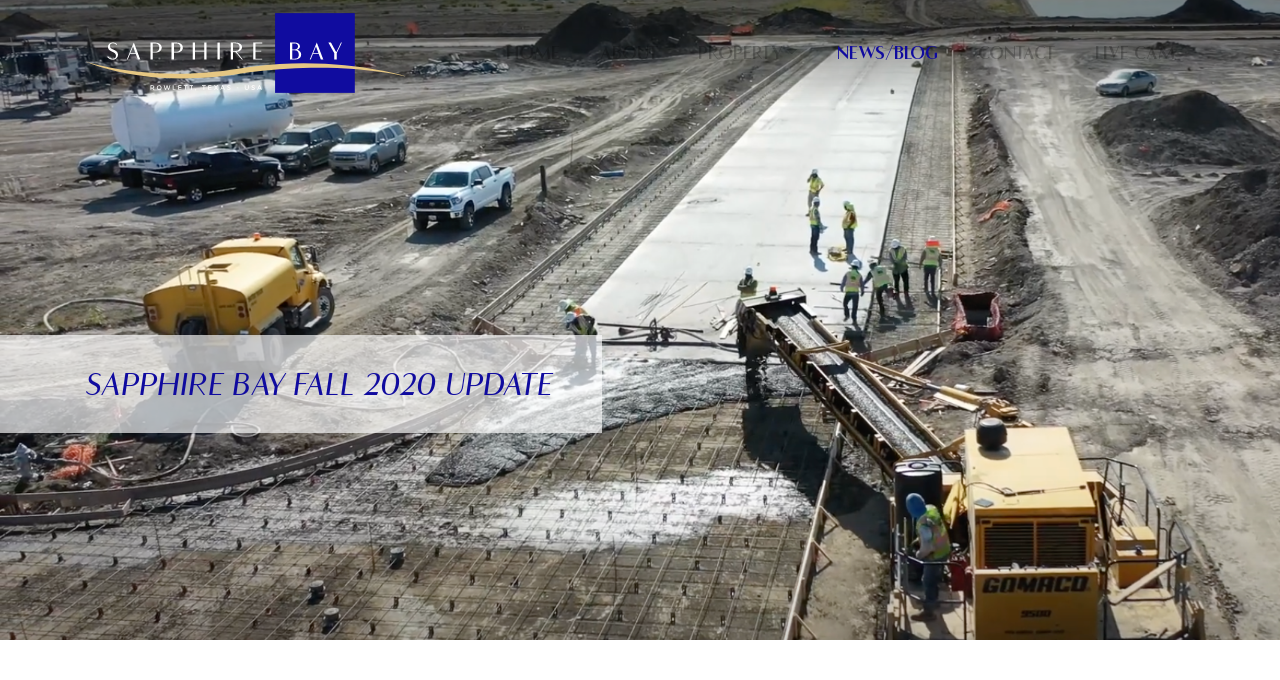

--- FILE ---
content_type: text/html; charset=UTF-8
request_url: https://sapphirebaytexas.com/fall-2020-construction-update/
body_size: 6390
content:
<!doctype html>
<html lang="en-CA">
<head>
<meta charset="UTF-8" />
<meta http-equiv="X-UA-Compatible" content="IE=edge,chrome=1">
<meta http-equiv="cleartype" content="on">
<meta name="viewport" content="width=device-width, initial-scale=1, shrink-to-fit=no">
	
 
<title>Fall 2020 Construction Update | Sapphire Bay</title>
<meta name="title" content="Fall 2020 Construction Update | Sapphire Bay - Sapphire Bay">
<meta name="author" content="Sapphire Bay">
<meta name="Copyright" content="Copyright Sapphire Bay. All Rights Reserved.">
		   
<!-- Bootstrap -->
<link href="https://fonts.googleapis.com/css2?family=Source+Sans+Pro:wght@400;900&display=swap" rel="stylesheet">
<link rel="stylesheet" href="https://sapphirebaytexas.com/wp-content/themes/sapphirebaytheme/css/bootstrap.min.css" />
<link rel="stylesheet" href="https://sapphirebaytexas.com/wp-content/themes/sapphirebaytheme/style.css" />   

<script>!function(e,c){e[c]=e[c]+(e[c]&&" ")+"quform-js"}(document.documentElement,"className");</script><meta name='robots' content='index, follow, max-image-preview:large, max-snippet:-1, max-video-preview:-1' />
	<style>img:is([sizes="auto" i], [sizes^="auto," i]) { contain-intrinsic-size: 3000px 1500px }</style>
	
	<!-- This site is optimized with the Yoast SEO plugin v19.7.2 - https://yoast.com/wordpress/plugins/seo/ -->
	<link rel="canonical" href="https://sapphirebaytexas.com/fall-2020-construction-update/" />
	<meta property="og:locale" content="en_US" />
	<meta property="og:type" content="article" />
	<meta property="og:title" content="Fall 2020 Construction Update | Sapphire Bay" />
	<meta property="og:url" content="https://sapphirebaytexas.com/fall-2020-construction-update/" />
	<meta property="og:site_name" content="Sapphire Bay" />
	<meta property="article:published_time" content="2020-11-01T05:01:19+00:00" />
	<meta property="article:modified_time" content="2020-12-05T22:02:06+00:00" />
	<meta property="og:image" content="https://sapphirebaytexas.com/wp-content/uploads/2020/11/SapphireBayConstructionUpdate-1024x581.png" />
	<meta property="og:image:width" content="1024" />
	<meta property="og:image:height" content="581" />
	<meta property="og:image:type" content="image/png" />
	<meta name="author" content="szhou@frozenfire.com" />
	<meta name="twitter:card" content="summary_large_image" />
	<meta name="twitter:label1" content="Written by" />
	<meta name="twitter:data1" content="szhou@frozenfire.com" />
	<script type="application/ld+json" class="yoast-schema-graph">{"@context":"https://schema.org","@graph":[{"@type":"WebPage","@id":"https://sapphirebaytexas.com/fall-2020-construction-update/","url":"https://sapphirebaytexas.com/fall-2020-construction-update/","name":"Fall 2020 Construction Update | Sapphire Bay","isPartOf":{"@id":"https://sapphirebaytexas.com/#website"},"primaryImageOfPage":{"@id":"https://sapphirebaytexas.com/fall-2020-construction-update/#primaryimage"},"image":{"@id":"https://sapphirebaytexas.com/fall-2020-construction-update/#primaryimage"},"thumbnailUrl":"https://sapphirebaytexas.com/wp-content/uploads/2020/11/SapphireBayConstructionUpdate.png","datePublished":"2020-11-01T05:01:19+00:00","dateModified":"2020-12-05T22:02:06+00:00","author":{"@id":"https://sapphirebaytexas.com/#/schema/person/b65123e1006c8396ef4f4825e09ee2ee"},"breadcrumb":{"@id":"https://sapphirebaytexas.com/fall-2020-construction-update/#breadcrumb"},"inLanguage":"en-CA","potentialAction":[{"@type":"ReadAction","target":["https://sapphirebaytexas.com/fall-2020-construction-update/"]}]},{"@type":"ImageObject","inLanguage":"en-CA","@id":"https://sapphirebaytexas.com/fall-2020-construction-update/#primaryimage","url":"https://sapphirebaytexas.com/wp-content/uploads/2020/11/SapphireBayConstructionUpdate.png","contentUrl":"https://sapphirebaytexas.com/wp-content/uploads/2020/11/SapphireBayConstructionUpdate.png","width":1710,"height":970},{"@type":"BreadcrumbList","@id":"https://sapphirebaytexas.com/fall-2020-construction-update/#breadcrumb","itemListElement":[{"@type":"ListItem","position":1,"name":"Home","item":"https://sapphirebaytexas.com/"},{"@type":"ListItem","position":2,"name":"News/Blog","item":"https://sapphirebaytexas.com/news-blog/"},{"@type":"ListItem","position":3,"name":"Sapphire Bay Fall 2020 Update"}]},{"@type":"WebSite","@id":"https://sapphirebaytexas.com/#website","url":"https://sapphirebaytexas.com/","name":"Sapphire Bay","description":"","potentialAction":[{"@type":"SearchAction","target":{"@type":"EntryPoint","urlTemplate":"https://sapphirebaytexas.com/?s={search_term_string}"},"query-input":"required name=search_term_string"}],"inLanguage":"en-CA"},{"@type":"Person","@id":"https://sapphirebaytexas.com/#/schema/person/b65123e1006c8396ef4f4825e09ee2ee","name":"szhou@frozenfire.com","image":{"@type":"ImageObject","inLanguage":"en-CA","@id":"https://sapphirebaytexas.com/#/schema/person/image/","url":"https://secure.gravatar.com/avatar/906b0a4a6bdd56f774d9a146204f0099ccae7ade17e7e9bd918573d27304d660?s=96&d=mm&r=g","contentUrl":"https://secure.gravatar.com/avatar/906b0a4a6bdd56f774d9a146204f0099ccae7ade17e7e9bd918573d27304d660?s=96&d=mm&r=g","caption":"szhou@frozenfire.com"},"sameAs":["http://localhost:8888/sapphirebay"],"url":"https://sapphirebaytexas.com/author/szhoufrozenfire-com/"}]}</script>
	<!-- / Yoast SEO plugin. -->


<link rel='stylesheet' id='wp-block-library-css' href='https://sapphirebaytexas.com/wp-includes/css/dist/block-library/style.min.css' type='text/css' media='all' />
<style id='classic-theme-styles-inline-css' type='text/css'>
/*! This file is auto-generated */
.wp-block-button__link{color:#fff;background-color:#32373c;border-radius:9999px;box-shadow:none;text-decoration:none;padding:calc(.667em + 2px) calc(1.333em + 2px);font-size:1.125em}.wp-block-file__button{background:#32373c;color:#fff;text-decoration:none}
</style>
<style id='global-styles-inline-css' type='text/css'>
:root{--wp--preset--aspect-ratio--square: 1;--wp--preset--aspect-ratio--4-3: 4/3;--wp--preset--aspect-ratio--3-4: 3/4;--wp--preset--aspect-ratio--3-2: 3/2;--wp--preset--aspect-ratio--2-3: 2/3;--wp--preset--aspect-ratio--16-9: 16/9;--wp--preset--aspect-ratio--9-16: 9/16;--wp--preset--color--black: #000000;--wp--preset--color--cyan-bluish-gray: #abb8c3;--wp--preset--color--white: #ffffff;--wp--preset--color--pale-pink: #f78da7;--wp--preset--color--vivid-red: #cf2e2e;--wp--preset--color--luminous-vivid-orange: #ff6900;--wp--preset--color--luminous-vivid-amber: #fcb900;--wp--preset--color--light-green-cyan: #7bdcb5;--wp--preset--color--vivid-green-cyan: #00d084;--wp--preset--color--pale-cyan-blue: #8ed1fc;--wp--preset--color--vivid-cyan-blue: #0693e3;--wp--preset--color--vivid-purple: #9b51e0;--wp--preset--gradient--vivid-cyan-blue-to-vivid-purple: linear-gradient(135deg,rgba(6,147,227,1) 0%,rgb(155,81,224) 100%);--wp--preset--gradient--light-green-cyan-to-vivid-green-cyan: linear-gradient(135deg,rgb(122,220,180) 0%,rgb(0,208,130) 100%);--wp--preset--gradient--luminous-vivid-amber-to-luminous-vivid-orange: linear-gradient(135deg,rgba(252,185,0,1) 0%,rgba(255,105,0,1) 100%);--wp--preset--gradient--luminous-vivid-orange-to-vivid-red: linear-gradient(135deg,rgba(255,105,0,1) 0%,rgb(207,46,46) 100%);--wp--preset--gradient--very-light-gray-to-cyan-bluish-gray: linear-gradient(135deg,rgb(238,238,238) 0%,rgb(169,184,195) 100%);--wp--preset--gradient--cool-to-warm-spectrum: linear-gradient(135deg,rgb(74,234,220) 0%,rgb(151,120,209) 20%,rgb(207,42,186) 40%,rgb(238,44,130) 60%,rgb(251,105,98) 80%,rgb(254,248,76) 100%);--wp--preset--gradient--blush-light-purple: linear-gradient(135deg,rgb(255,206,236) 0%,rgb(152,150,240) 100%);--wp--preset--gradient--blush-bordeaux: linear-gradient(135deg,rgb(254,205,165) 0%,rgb(254,45,45) 50%,rgb(107,0,62) 100%);--wp--preset--gradient--luminous-dusk: linear-gradient(135deg,rgb(255,203,112) 0%,rgb(199,81,192) 50%,rgb(65,88,208) 100%);--wp--preset--gradient--pale-ocean: linear-gradient(135deg,rgb(255,245,203) 0%,rgb(182,227,212) 50%,rgb(51,167,181) 100%);--wp--preset--gradient--electric-grass: linear-gradient(135deg,rgb(202,248,128) 0%,rgb(113,206,126) 100%);--wp--preset--gradient--midnight: linear-gradient(135deg,rgb(2,3,129) 0%,rgb(40,116,252) 100%);--wp--preset--font-size--small: 13px;--wp--preset--font-size--medium: 20px;--wp--preset--font-size--large: 36px;--wp--preset--font-size--x-large: 42px;--wp--preset--spacing--20: 0.44rem;--wp--preset--spacing--30: 0.67rem;--wp--preset--spacing--40: 1rem;--wp--preset--spacing--50: 1.5rem;--wp--preset--spacing--60: 2.25rem;--wp--preset--spacing--70: 3.38rem;--wp--preset--spacing--80: 5.06rem;--wp--preset--shadow--natural: 6px 6px 9px rgba(0, 0, 0, 0.2);--wp--preset--shadow--deep: 12px 12px 50px rgba(0, 0, 0, 0.4);--wp--preset--shadow--sharp: 6px 6px 0px rgba(0, 0, 0, 0.2);--wp--preset--shadow--outlined: 6px 6px 0px -3px rgba(255, 255, 255, 1), 6px 6px rgba(0, 0, 0, 1);--wp--preset--shadow--crisp: 6px 6px 0px rgba(0, 0, 0, 1);}:where(.is-layout-flex){gap: 0.5em;}:where(.is-layout-grid){gap: 0.5em;}body .is-layout-flex{display: flex;}.is-layout-flex{flex-wrap: wrap;align-items: center;}.is-layout-flex > :is(*, div){margin: 0;}body .is-layout-grid{display: grid;}.is-layout-grid > :is(*, div){margin: 0;}:where(.wp-block-columns.is-layout-flex){gap: 2em;}:where(.wp-block-columns.is-layout-grid){gap: 2em;}:where(.wp-block-post-template.is-layout-flex){gap: 1.25em;}:where(.wp-block-post-template.is-layout-grid){gap: 1.25em;}.has-black-color{color: var(--wp--preset--color--black) !important;}.has-cyan-bluish-gray-color{color: var(--wp--preset--color--cyan-bluish-gray) !important;}.has-white-color{color: var(--wp--preset--color--white) !important;}.has-pale-pink-color{color: var(--wp--preset--color--pale-pink) !important;}.has-vivid-red-color{color: var(--wp--preset--color--vivid-red) !important;}.has-luminous-vivid-orange-color{color: var(--wp--preset--color--luminous-vivid-orange) !important;}.has-luminous-vivid-amber-color{color: var(--wp--preset--color--luminous-vivid-amber) !important;}.has-light-green-cyan-color{color: var(--wp--preset--color--light-green-cyan) !important;}.has-vivid-green-cyan-color{color: var(--wp--preset--color--vivid-green-cyan) !important;}.has-pale-cyan-blue-color{color: var(--wp--preset--color--pale-cyan-blue) !important;}.has-vivid-cyan-blue-color{color: var(--wp--preset--color--vivid-cyan-blue) !important;}.has-vivid-purple-color{color: var(--wp--preset--color--vivid-purple) !important;}.has-black-background-color{background-color: var(--wp--preset--color--black) !important;}.has-cyan-bluish-gray-background-color{background-color: var(--wp--preset--color--cyan-bluish-gray) !important;}.has-white-background-color{background-color: var(--wp--preset--color--white) !important;}.has-pale-pink-background-color{background-color: var(--wp--preset--color--pale-pink) !important;}.has-vivid-red-background-color{background-color: var(--wp--preset--color--vivid-red) !important;}.has-luminous-vivid-orange-background-color{background-color: var(--wp--preset--color--luminous-vivid-orange) !important;}.has-luminous-vivid-amber-background-color{background-color: var(--wp--preset--color--luminous-vivid-amber) !important;}.has-light-green-cyan-background-color{background-color: var(--wp--preset--color--light-green-cyan) !important;}.has-vivid-green-cyan-background-color{background-color: var(--wp--preset--color--vivid-green-cyan) !important;}.has-pale-cyan-blue-background-color{background-color: var(--wp--preset--color--pale-cyan-blue) !important;}.has-vivid-cyan-blue-background-color{background-color: var(--wp--preset--color--vivid-cyan-blue) !important;}.has-vivid-purple-background-color{background-color: var(--wp--preset--color--vivid-purple) !important;}.has-black-border-color{border-color: var(--wp--preset--color--black) !important;}.has-cyan-bluish-gray-border-color{border-color: var(--wp--preset--color--cyan-bluish-gray) !important;}.has-white-border-color{border-color: var(--wp--preset--color--white) !important;}.has-pale-pink-border-color{border-color: var(--wp--preset--color--pale-pink) !important;}.has-vivid-red-border-color{border-color: var(--wp--preset--color--vivid-red) !important;}.has-luminous-vivid-orange-border-color{border-color: var(--wp--preset--color--luminous-vivid-orange) !important;}.has-luminous-vivid-amber-border-color{border-color: var(--wp--preset--color--luminous-vivid-amber) !important;}.has-light-green-cyan-border-color{border-color: var(--wp--preset--color--light-green-cyan) !important;}.has-vivid-green-cyan-border-color{border-color: var(--wp--preset--color--vivid-green-cyan) !important;}.has-pale-cyan-blue-border-color{border-color: var(--wp--preset--color--pale-cyan-blue) !important;}.has-vivid-cyan-blue-border-color{border-color: var(--wp--preset--color--vivid-cyan-blue) !important;}.has-vivid-purple-border-color{border-color: var(--wp--preset--color--vivid-purple) !important;}.has-vivid-cyan-blue-to-vivid-purple-gradient-background{background: var(--wp--preset--gradient--vivid-cyan-blue-to-vivid-purple) !important;}.has-light-green-cyan-to-vivid-green-cyan-gradient-background{background: var(--wp--preset--gradient--light-green-cyan-to-vivid-green-cyan) !important;}.has-luminous-vivid-amber-to-luminous-vivid-orange-gradient-background{background: var(--wp--preset--gradient--luminous-vivid-amber-to-luminous-vivid-orange) !important;}.has-luminous-vivid-orange-to-vivid-red-gradient-background{background: var(--wp--preset--gradient--luminous-vivid-orange-to-vivid-red) !important;}.has-very-light-gray-to-cyan-bluish-gray-gradient-background{background: var(--wp--preset--gradient--very-light-gray-to-cyan-bluish-gray) !important;}.has-cool-to-warm-spectrum-gradient-background{background: var(--wp--preset--gradient--cool-to-warm-spectrum) !important;}.has-blush-light-purple-gradient-background{background: var(--wp--preset--gradient--blush-light-purple) !important;}.has-blush-bordeaux-gradient-background{background: var(--wp--preset--gradient--blush-bordeaux) !important;}.has-luminous-dusk-gradient-background{background: var(--wp--preset--gradient--luminous-dusk) !important;}.has-pale-ocean-gradient-background{background: var(--wp--preset--gradient--pale-ocean) !important;}.has-electric-grass-gradient-background{background: var(--wp--preset--gradient--electric-grass) !important;}.has-midnight-gradient-background{background: var(--wp--preset--gradient--midnight) !important;}.has-small-font-size{font-size: var(--wp--preset--font-size--small) !important;}.has-medium-font-size{font-size: var(--wp--preset--font-size--medium) !important;}.has-large-font-size{font-size: var(--wp--preset--font-size--large) !important;}.has-x-large-font-size{font-size: var(--wp--preset--font-size--x-large) !important;}
:where(.wp-block-post-template.is-layout-flex){gap: 1.25em;}:where(.wp-block-post-template.is-layout-grid){gap: 1.25em;}
:where(.wp-block-columns.is-layout-flex){gap: 2em;}:where(.wp-block-columns.is-layout-grid){gap: 2em;}
:root :where(.wp-block-pullquote){font-size: 1.5em;line-height: 1.6;}
</style>
<link rel='stylesheet' id='quform-css' href='https://sapphirebaytexas.com/wp-content/plugins/quform/cache/quform.css' type='text/css' media='all' />
<link rel='stylesheet' id='wp-components-css' href='https://sapphirebaytexas.com/wp-includes/css/dist/components/style.min.css' type='text/css' media='all' />
<link rel='stylesheet' id='godaddy-styles-css' href='https://sapphirebaytexas.com/wp-content/mu-plugins/vendor/wpex/godaddy-launch/includes/Dependencies/GoDaddy/Styles/build/latest.css' type='text/css' media='all' />
<script type="text/javascript" src="https://sapphirebaytexas.com/wp-content/themes/sapphirebaytheme/js/jquery-3.5.1.min.js" id="jquery-js"></script>
<link rel="icon" href="https://sapphirebaytexas.com/wp-content/uploads/2020/11/cropped-favicon-32x32.png" sizes="32x32" />
<link rel="icon" href="https://sapphirebaytexas.com/wp-content/uploads/2020/11/cropped-favicon-192x192.png" sizes="192x192" />
<link rel="apple-touch-icon" href="https://sapphirebaytexas.com/wp-content/uploads/2020/11/cropped-favicon-180x180.png" />
<meta name="msapplication-TileImage" content="https://sapphirebaytexas.com/wp-content/uploads/2020/11/cropped-favicon-270x270.png" />
<!-- Global site tag (gtag.js) - Google Analytics -->
<script async src="https://www.googletagmanager.com/gtag/js?id=UA-190459051-1"></script>
<script>
  window.dataLayer = window.dataLayer || [];
  function gtag(){dataLayer.push(arguments);}
  gtag('js', new Date());

  gtag('config', 'UA-190459051-1');
</script>


</head>
<body class="wp-singular post-template-default single single-post postid-109 single-format-standard wp-theme-sapphirebaytheme post-fall-2020-construction-update category-uncategorized">

<!-- Preloader -->
<div id="preloader">
    <div id="status">&nbsp;</div>
</div>
<!-- ===================================== START HEADER ===================================== -->
	
<nav class="navbar sapphirebay-navrbar navbar-expand-lg" id="topper">
<div class="container">
  <a class="navbar-brand" href="https://sapphirebaytexas.com">
<img src="https://sapphirebaytexas.com/wp-content/themes/sapphirebaytheme/img/logo_sapphirebay_rev.svg"/ alt="">
  </a>
<button class="navbar-toggler collapsed" type="button" data-toggle="collapse" data-target="#navbarNavDropdown" aria-controls="navbarNavDropdown" aria-expanded="false" aria-label="Toggle navigation">
	<span class="icon-bar elegant top-bar"></span>
	<span class="icon-bar elegant middle-bar"></span>
	<span class="icon-bar elegant bottom-bar"></span>				
</button>
    <div id="navbarNavDropdown" class="collapse navbar-collapse"><ul id="menu-sapphirebay-main-nav" class="nav navbar-nav ml-auto"><li itemscope="itemscope" itemtype="https://www.schema.org/SiteNavigationElement" id="menu-item-40" class="menu-item menu-item-type-post_type menu-item-object-page menu-item-home menu-item-40 nav-item"><a title="Home" href="https://sapphirebaytexas.com/" class="nav-link">Home</a></li>
<li itemscope="itemscope" itemtype="https://www.schema.org/SiteNavigationElement" id="menu-item-42" class="menu-item menu-item-type-post_type menu-item-object-page menu-item-42 nav-item"><a title="About" href="https://sapphirebaytexas.com/about/" class="nav-link">About</a></li>
<li itemscope="itemscope" itemtype="https://www.schema.org/SiteNavigationElement" id="menu-item-494" class="menu-item menu-item-type-post_type menu-item-object-page menu-item-has-children dropdown menu-item-494 nav-item"><a title="Property" href="https://sapphirebaytexas.com/property/sapphire-bay-resort/" aria-haspopup="true" aria-expanded="false" class="dropdown-toggle nav-link" id="menu-item-dropdown-494">Property</a>
<ul class="dropdown-menu" aria-labelledby="menu-item-dropdown-494" role="menu">
	<li itemscope="itemscope" itemtype="https://www.schema.org/SiteNavigationElement" id="menu-item-45" class="menu-item menu-item-type-post_type menu-item-object-page menu-item-45 nav-item"><a title="Sapphire Bay Resort" href="https://sapphirebaytexas.com/property/sapphire-bay-resort/" class="dropdown-item">Sapphire Bay Resort</a></li>
	<li itemscope="itemscope" itemtype="https://www.schema.org/SiteNavigationElement" id="menu-item-49" class="menu-item menu-item-type-post_type menu-item-object-page menu-item-49 nav-item"><a title="The Surf Village" href="https://sapphirebaytexas.com/property/surf-village/" class="dropdown-item">The Surf Village</a></li>
	<li itemscope="itemscope" itemtype="https://www.schema.org/SiteNavigationElement" id="menu-item-433" class="menu-item menu-item-type-post_type menu-item-object-page menu-item-433 nav-item"><a title="The Plaza Office, Retail &#038; Restaurant" href="https://sapphirebaytexas.com/property/plaza/" class="dropdown-item">The Plaza Office, Retail &#038; Restaurant</a></li>
	<li itemscope="itemscope" itemtype="https://www.schema.org/SiteNavigationElement" id="menu-item-437" class="menu-item menu-item-type-post_type menu-item-object-page menu-item-437 nav-item"><a title="The Towers" href="https://sapphirebaytexas.com/property/towers/" class="dropdown-item">The Towers</a></li>
	<li itemscope="itemscope" itemtype="https://www.schema.org/SiteNavigationElement" id="menu-item-484" class="menu-item menu-item-type-post_type menu-item-object-page menu-item-484 nav-item"><a title="Sapphire Bay Residential" href="https://sapphirebaytexas.com/property/residential/" class="dropdown-item">Sapphire Bay Residential</a></li>
	<li itemscope="itemscope" itemtype="https://www.schema.org/SiteNavigationElement" id="menu-item-635" class="menu-item menu-item-type-post_type menu-item-object-page menu-item-635 nav-item"><a title="Sapphire Bay Marina" href="https://sapphirebaytexas.com/property/marina/" class="dropdown-item">Sapphire Bay Marina</a></li>
</ul>
</li>
<li itemscope="itemscope" itemtype="https://www.schema.org/SiteNavigationElement" id="menu-item-41" class="menu-item menu-item-type-post_type menu-item-object-page current_page_parent menu-item-41 nav-item"><a title="News/Blog" href="https://sapphirebaytexas.com/news-blog/" class="nav-link">News/Blog</a></li>
<li itemscope="itemscope" itemtype="https://www.schema.org/SiteNavigationElement" id="menu-item-242" class="menu-item menu-item-type-post_type menu-item-object-page menu-item-242 nav-item"><a title="Contact" href="https://sapphirebaytexas.com/contact/" class="nav-link">Contact</a></li>
<li itemscope="itemscope" itemtype="https://www.schema.org/SiteNavigationElement" id="menu-item-264" class="menu-item menu-item-type-custom menu-item-object-custom menu-item-264 nav-item"><a title="Live Cam" href="https://share.earthcam.net/rowlettsapphirebay/sapphire_bay_land_development_project_-__rowlett/camera_1/dashboard" class="nav-link">Live Cam</a></li>
</ul></div></div>
</nav>
	
<!-- ===================================== END HEADER ===================================== -->
<section class="sec-banner coverbk"  style="background-image: url('https://sapphirebaytexas.com/wp-content/uploads/2020/11/SapphireBayConstructionUpdate.png')">
<figure class="d-flex align-items-center">	
<div class="container">
    <div class="row">
        <div class="col-12">
            <article class="art-banner">
<h1>Sapphire Bay Fall 2020  Update</h1>		
            </article>
        </div>
    </div>
</div>
</figure>
</section>
<section class="sec-blog sec-indexed">
  <div class="container">
    <div class="row">
      <div class="col-lg-10 offset-lg-1">
        <article class="art-single">
            
<p></p>



<figure class="wp-block-embed-youtube wp-block-embed is-type-video is-provider-youtube wp-embed-aspect-16-9 wp-has-aspect-ratio"><div class="wp-block-embed__wrapper">
<iframe title="Sapphire Bay - October 2020" width="500" height="281" src="https://www.youtube.com/embed/RA5ICGmSU84?feature=oembed" frameborder="0" allow="accelerometer; autoplay; clipboard-write; encrypted-media; gyroscope; picture-in-picture; web-share" referrerpolicy="strict-origin-when-cross-origin" allowfullscreen></iframe>
</div></figure>
        </article>
      </div>
    </div>
	  <div class="row">
	  <div class="col-12">
		<ol class="nav-prevnext">
          <li><a href="https://sapphirebaytexas.com/sapphire-bay-summer-2020-update/" rel="prev">PREVIOUS POST</a></li>
          <li><a href="https://sapphirebaytexas.com/sapphire-bay-destination-hotel/" rel="next">NEXT POST</a></li>
        </ol>
	   </div>
	  </div>
  </div>
</section>
 

<!-- ===================================== START FOOTER ===================================== -->
<footer>
<img class="footer-sapphirebay-img" src="https://sapphirebaytexas.com/wp-content/uploads/2021/02/banner_footer1.png" alt=""/>
<div class="footer-sapphirebay-div coverbk" style="background-image: url(https://sapphirebaytexas.com/wp-content/uploads/2021/02/banner_footer1.png)"></div>
	
<section class="sec-footer">
	<div class="container">
		<div class="row">
			<div class="col-lg-6">
			<article class="art-footer">
				<a href="#topper" class="smooth"><img src="https://sapphirebaytexas.com/wp-content/themes/sapphirebaytheme/img/logo_sapphirebay.svg" alt=""/></a>
<p>Located on Lake Ray Hubbard&#8217;s shore, Sapphire Bay is a $1 billion mixed development project that will become a unique waterfront destination where business, leisure, and entertainment harmonize to create a magical experience.</p>
		</article>
				
		<nav class="secondary-navigation" role="navigation" aria-label="Footer Secondary Menu">
			<div class="menu-sapphire-footer-nav-container"><ul id="menu-sapphire-footer-nav" class="footer_menu-menu"><li id="menu-item-72" class="menu-item menu-item-type-post_type menu-item-object-page menu-item-home menu-item-72"><a href="https://sapphirebaytexas.com/">Home</a></li>
<li id="menu-item-74" class="menu-item menu-item-type-post_type menu-item-object-page menu-item-74"><a href="https://sapphirebaytexas.com/about/">About</a></li>
<li id="menu-item-76" class="menu-item menu-item-type-post_type menu-item-object-page menu-item-76"><a href="https://sapphirebaytexas.com/property/">Property</a></li>
<li id="menu-item-73" class="menu-item menu-item-type-post_type menu-item-object-page current_page_parent menu-item-73"><a href="https://sapphirebaytexas.com/news-blog/">News/Blog</a></li>
<li id="menu-item-75" class="menu-item menu-item-type-post_type menu-item-object-page menu-item-75"><a href="https://sapphirebaytexas.com/contact/">Contact</a></li>
</ul></div>		</nav>
			<p class="disclaimer">Copyright Sapphire Bay. 2026. Rowlett, Texas - USA&nbsp;&nbsp;&nbsp;&nbsp;|&nbsp;&nbsp;&nbsp;&nbsp;Website by <a href="https://frozenfire.com" target="_blank" title="Visit Frozen Fire Website">Frozen Fire</a></p>
			</div>
		</div>
	</div>	
</section>
</footer>

<!-- Modal -->
<div class="modal fade" id="myvimeovideopopup" tabindex="-1" role="dialog" aria-labelledby="myvimeovideopopupTitle" aria-hidden="true">
  <div class="modal-dialog sapphirebay-modal-dialog modal-dialog-centered" role="document">
    <div class="modal-content">
      <div class="modal-body">
<button type="button" class="close" data-dismiss="modal" aria-label="Close"><span aria-hidden="true">&times;</span></button>
<div style="padding:56.25% 0 0 0;position:relative;"><iframe src="" style="position:absolute;top:0;left:0;width:100%;height:100%;" frameborder="0" allow="autoplay; fullscreen" allowfullscreen></iframe></div><script src="https://player.vimeo.com/api/player.js"></script> 
      </div>
    </div>
  </div>
</div>
<!-- Modal -->
<div class="modal fade" id="myyoutubevideopopup" tabindex="-1" role="dialog" aria-labelledby="myyoutubevideopopupTitle" aria-hidden="true">
  <div class="modal-dialog sapphirebay-modal-dialog modal-dialog-centered" role="document">
    <div class="modal-content">
      <div class="modal-body">
<button type="button" class="close" data-dismiss="modal" aria-label="Close"><span aria-hidden="true">&times;</span></button>
<div style="padding:56.25% 0 0 0;position:relative;"><iframe src="" style="position:absolute;top:0;left:0;width:100%;height:100%;" frameborder="0" allow="autoplay; fullscreen" allowfullscreen></iframe></div>
      </div>
    </div>
  </div>
</div>

<a class="smooth" href="#topper" id="backtotop"></a>
<script type="speculationrules">
{"prefetch":[{"source":"document","where":{"and":[{"href_matches":"\/*"},{"not":{"href_matches":["\/wp-*.php","\/wp-admin\/*","\/wp-content\/uploads\/*","\/wp-content\/*","\/wp-content\/plugins\/*","\/wp-content\/themes\/sapphirebaytheme\/*","\/*\\?(.+)"]}},{"not":{"selector_matches":"a[rel~=\"nofollow\"]"}},{"not":{"selector_matches":".no-prefetch, .no-prefetch a"}}]},"eagerness":"conservative"}]}
</script>
<script type="text/javascript" id="quform-js-extra">
/* <![CDATA[ */
var quformL10n = [];
quformL10n = {"pluginUrl":"https:\/\/sapphirebaytexas.com\/wp-content\/plugins\/quform","ajaxUrl":"https:\/\/sapphirebaytexas.com\/wp-admin\/admin-ajax.php","ajaxError":"Ajax error","errorMessageTitle":"There was a problem","removeFile":"Remove","supportPageCaching":true};
/* ]]> */
</script>
<script type="text/javascript" src="https://sapphirebaytexas.com/wp-content/plugins/quform/cache/quform.js" id="quform-js"></script>
<script type="text/javascript" src="https://sapphirebaytexas.com/wp-content/themes/sapphirebaytheme/js/popper.min.js" id="my_script_2-js"></script>
<script type="text/javascript" src="https://sapphirebaytexas.com/wp-content/themes/sapphirebaytheme/js/bootstrap.min.js" id="my_script_3-js"></script>
<script type="text/javascript" src="https://sapphirebaytexas.com/wp-content/themes/sapphirebaytheme/js/custom.js" id="my_script_4-js"></script>
    <!-- Preloader -->
<script type="text/javascript">
//<![CDATA[
	$(window).on('load',function() { 
		$('#status').fadeOut(288,function(){$('body').css({'overflow':'visible'});}); 
		$('#preloader').delay(488).fadeOut('slow');
	})
//]]>
</script>
  </body>
</html>

--- FILE ---
content_type: text/css
request_url: https://sapphirebaytexas.com/wp-content/themes/sapphirebaytheme/style.css
body_size: 5701
content:
/* 
Theme Name: Sapphire Bay Theme
Theme URI: #
Description: Programmed by FrozenFire

Version: 4.5.0
Author: FrozenFire
Author URI: #
Tags: #

BLUE #100b9f
TEXT DARK GREY #1b1b1b
-------------------------------------------------------------- */
@font-face {
    font-family: 'Acherus Grotesque';
    src: url('fonts/AcherusGrotesque-Medium.woff2') format('woff2'),
        url('fonts/AcherusGrotesque-Medium.woff') format('woff');
    font-weight: normal;
    font-style: normal;
    font-display: swap;
}
@font-face {
    font-family: 'Acherus Grotesque';
    src: url('fonts/AcherusGrotesque-Bold.woff2') format('woff2'),
        url('fonts/AcherusGrotesque-Bold.woff') format('woff');
    font-weight: bold;
    font-style: normal;
    font-display: swap;
}
@font-face {
    font-family: 'Acherus Grotesque';
    src: url('fonts/AcherusGrotesque-Black.woff2') format('woff2'),
        url('fonts/AcherusGrotesque-Black.woff') format('woff');
    font-weight: 900;
    font-style: normal;
    font-display: swap;
}

@font-face {
    font-family: 'Flatline';
    src: url('fonts/Flatline-Bold.woff2') format('woff2'),
        url('fonts/Flatline-Bold.woff') format('woff');
    font-weight: bold;
    font-style: normal;
    font-display: swap;
}

@font-face {
    font-family: 'Flatline';
    src: url('fonts/Flatline-SemiBold.woff2') format('woff2'),
        url('fonts/Flatline-SemiBold.woff') format('woff');
    font-weight: 600;
    font-style: normal;
    font-display: swap;
}

@font-face {
    font-family: 'Flatline';
    src: url('fonts/Flatline-Regular.woff2') format('woff2'),
        url('fonts/Flatline-Regular.woff') format('woff');
    font-weight: normal;
    font-style: normal;
    font-display: swap;
}

@font-face {
    font-family: 'Flatline';
    src: url('fonts/Flatline-SemiBold-Italic.woff2') format('woff2'),
        url('fonts/Flatline-SemiBold-Italic.woff') format('woff');
    font-weight: 600;
    font-style: italic;
    font-display: swap;
}

html, body {-webkit-font-smoothing: antialiased; }
a, a:hover, a:active, a:focus, a:visited { outline: 0; }
a[href^=tel] {text-decoration:inherit;color: inherit;}
object, embed {outline: 0;}
select {-webkit-appearance: none;}
input::-moz-focus-inner { border: 0; }
input[type="checkbox"] {-webkit-appearance: checkbox;}
input:focus,
select:focus,
textarea:focus,
button:focus {
    outline: none;
}
select::-ms-expand {display: none;}
img {max-width: 100%; height: auto}
body {
font-family: 'Acherus Grotesque';
font-weight:normal;
font-size:12px;
line-height:1.6;
color: #1b1b1b
}
a {color: #1b1b1b}
a:hover {text-decoration: none; color: #100b9f}
p {margin: 20px 0 30px}
h1,h2,h3,h4,h5,h6 {font-family: 'Flatline';font-weight: 600;font-style: italic; line-height: 1; margin: 30px 0 20px }
h1 {font-size: 2.25em}
h2 {font-size: 2.25em}
h3 {font-size: 2em}
h4 {font-size: 1.75em}
h5 {font-size: 1.5em}
h6 {font-size: 1.25em}

strong, b {font-weight: bold}

li {
-webkit-column-break-inside: avoid;
          page-break-inside: avoid;
               break-inside: avoid;
}

body { overflow: hidden; }
#preloader {
    position: fixed;
    top:0;
    left:0;
    right:0;
    bottom:0;
    background-color:#fff; 
    z-index:99999; 
}
#status {
    width:200px;
    height:200px;
    position:absolute;
    left:50%;
    top:50%;
    background-image:url(img/status.gif); 
    background-repeat:no-repeat;
    background-position:center;
    margin:-100px 0 0 -100px;
}


/*form stuff reset*/
form label {line-height: normal!important; font-weight: normal !important}

::-webkit-input-placeholder { /* Chrome */
  color: #838383;
  transition: opacity 250ms ease-in-out;
}
:focus::-webkit-input-placeholder {
  opacity: 0.75;
}
:-ms-input-placeholder { /* IE 10+ */
  color: #838383;
  transition: opacity 250ms ease-in-out;
}
:focus:-ms-input-placeholder {
  opacity: 0.75;
}
::-moz-placeholder { /* Firefox 19+ */
  color: #838383;
  opacity: 1;
  transition: opacity 250ms ease-in-out;
}
:focus::-moz-placeholder {
  opacity: 0.75;
}
:-moz-placeholder { /* Firefox 4 - 18 */
  color: #838383;
  opacity: 1;
  transition: opacity 250ms ease-in-out;
}
:focus:-moz-placeholder {
  opacity: 0.75;
}
/*form stuff reset*/


.elegant
{-webkit-transition: all 0.25s ease-in-out;
-moz-transition: all 0.25s ease-in-out;
-ms-transition: all 0.25s ease-in-out;
-o-transition: all 0.25s ease-in-out;
transition: all 0.25s ease-in-out;}

.coverbk {background-size: cover; background-position: 50% 50%; background-repeat:no-repeat}
.flexboxed {
display: -webkit-box;
display: -ms-flexbox;
display: flex;
-webkit-box-align: center;
    -ms-flex-align: center;
        align-items: center;
-webkit-box-pack: center;
    -ms-flex-pack: center;
        justify-content: center;
min-height: 1em;
}

/********### NAV ###********/

.icon-bar {
	width: 36px; 
	height: 2px;
	background-color: white;
	display: block;
	margin-top: 8px
}
 
.navbar-toggler {
  border: none;
  background: transparent !important;
}

.navbar-toggler .top-bar {
  transform: rotate(45deg);
  transform-origin: 10% 10%;
}
 
.navbar-toggler .middle-bar {
  opacity: 0;
}
 
.navbar-toggler .bottom-bar {
  transform: rotate(-45deg);
  transform-origin: 10% 90%;
}
 
.navbar-toggler.collapsed .top-bar {
  transform: rotate(0);
}
 
.navbar-toggler.collapsed .middle-bar {
  opacity: 1;
}
 
.navbar-toggler.collapsed .bottom-bar {
  transform: rotate(0);
}

.navbar-brand>img {width: 100%; height: auto}
.navbar-brand {width: 240px}

.dropdown-menu  {display: block}

.nav-expanded .sapphirebay-navrbar {background-color:#d1dded; padding-bottom: 50px}
.sapphirebay-navrbar a {font-family: 'Flatline'; font-weight: bold; font-size: 18px; text-transform: uppercase}
.sapphirebay-navrbar .nav-link {color: rgba(0,0,0,.25)}
.sapphirebay-navrbar .current_page_item .nav-link,.sapphirebay-navrbar .nav-link:hover, .single li#menu-item-41>a   {color:#100b9f }
.sapphirebay-navrbar .dropdown-menu  {padding: 0; margin: 0; background-color: rgba(255,255,255,.75); border-width: 0; border-radius: 0}
.sapphirebay-navrbar .dropdown-item {color: #1b1b1b; border-bottom: 1px solid rgba(0,0,0,0)}

.sapphirebay-navrbar .dropdown.show .nav-link, .sapphirebay-navrbar .dropdown:hover .nav-link  {color: #100b9f;}

.sapphirebay-navrbar .dropdown-item:focus, .sapphirebay-navrbar .dropdown-item:hover, .sapphirebay-navrbar .current_page_item>.dropdown-item {background-color: transparent; color: #100b9f; border-bottom-color:#1b1b1b }

.sapphirebay-navrbar {position: absolute; width: 100%; z-index: 3;}
.single:not(.nav-expanded) .sapphirebay-navrbar {
background: rgb(0,0,0);
background: linear-gradient(0deg, rgba(0,0,0,0) 0%, rgba(0,0,0,0.45) 75%);
}

section, article {position: relative}
.sec-banner { min-height: 560px; padding-bottom: 50%}
.page-id-9 .sec-banner {height: 100vh; padding: 0; min-height: 560px}
.sec-banner>figure {margin: 0; position: absolute; top:20%; left:0; right: 0; bottom: 0}
.art-banner {background-color: rgba(255,255,255,.65); padding: 35px 30px 15px 0}
.page-id-9 .art-banner {margin-bottom: 100px}
.page-id-9 .sec-banner>figure {top:0}
.art-banner::before {content: ""; display: block; width: 4000px; height: 100%; position: absolute; top:0; bottom: 0; left:0; margin-left: -4000px; background-color: rgba(255,255,255,.65)}
.art-banner h1 {color:#100b9f; margin: 0 0 17px; text-transform: uppercase}
.art-banner pre>a {color: #100b9f; border-color: #100b9f}
.art-banner pre>a:hover {background-color:#100b9f; color: white }
.single .art-banner {font-size: .8em}

.sec-indexed {padding: 25px 0; margin: 25px 0}
.sec-indexed.sec-main {margin: 0}

.halfbk {display:none}

pre {font-size: 100%; margin: 30px 0}
pre>a, a.mybtn, .nav-prevnext>li>a, body .quform-button-submit-default>button {font-weight: 900; text-transform: uppercase; display: inline-block; padding: 10px 30px 8px; color:#1b1b1b; border: 1px solid #1b1b1b;font-family: 'Acherus Grotesque'; font-size: 1.1em; letter-spacing: 1px;
-webkit-transition: all 0.25s ease-in-out;
-moz-transition: all 0.25s ease-in-out;
-ms-transition: all 0.25s ease-in-out;
-o-transition: all 0.25s ease-in-out;
transition: all 0.25s ease-in-out;}
pre>a:hover, a.mybtn:hover, .nav-prevnext>li>a:hover, body .quform-button-submit-default>button:hover {color:white; text-decoration: none; background-color:#1b1b1b }
body .quform-button-submit-default>button {font-size: .75em; background-color: transparent; padding: 6px 50px 3px}

.page-id-9 .myindex-2 ol {padding: 0; margin: -80px 0; list-style: none; text-align: center; font-size: 0}
.page-id-9 .myindex-2 ol>li {font-size: 1.1rem; font-weight: bold; margin: 30px 0; padding: 30px 0}
.page-id-9 .myindex-2 ol>li:not(:last-child) {border-bottom: 2px solid #1b1b1b}
.page-id-9 .myindex-2 ol>li>strong {display: block; font-family: 'Flatline'; font-size: 2.75em; font-style: italic; font-weight: 600; color: #1f79b5; line-height: 1; margin: -20px 0 0}

.sec-footer {padding: 80px 0;
background: rgb(240,244,249);
background: linear-gradient(0deg, rgba(240,244,249,1) 0%, rgba(209,221,237,1) 100%);}
ul.footer_menu-menu {padding: 0; margin: 80px -10px 0; list-style: none}
ul.footer_menu-menu>li {display: inline-block; vertical-align: middle}
ul.footer_menu-menu>li>a {font-family: 'Flatline'; font-weight: bold; color: black; text-transform: uppercase; font-size: 1.25em; display: block; padding: 5px 10px}
ul.footer_menu-menu>li>a:hover {text-decoration:none; color: #100b9f}
p.disclaimer {margin: 30px 0 0}

.modal-backdrop.show {opacity: 0.85;}
body.modal-open {overflow: hidden !important}
.sapphirebay-modal-dialog {max-width: 960px !important}
.sapphirebay-modal-dialog .modal-content {border-width: 0; border-radius: 0; background-color: transparent}
button.close { color: white; position: absolute; z-index: 95; top:12px; right: 21px;font-size: 2.5em; opacity: 1; font-weight: normal;text-shadow: none}
button.close:hover {color: white; opacity: 1}


.mycover {padding-bottom: 59%}
.art-propertypdfs .mycover {padding-bottom: 124%}
.art-propertypdfs h3 {font-family: 'Acherus Grotesque'; font-weight: normal; font-style: normal; line-height: 1.2; margin: 20px 0 30px; font-size: 1.25em}
.mypdfdownloads {padding: 0; margin: -50px 0; list-style: none; font-size: 0; text-align: center}
.mypdfdownloads>li {margin: 50px 0; font-size: .7rem}
.mypdfdownloads>li>article>p {margin: 15px 0}
.mypdfdownloads>li>article .mybtn {padding: 8px 15px; width: 100%}

ol.nav-prevnext {padding: 30px; margin: 60px 0 -50px;  font-size: 0; list-style: none; background-color: #1f79b5}
ol.nav-prevnext>li {display: inline-block; font-size: .7rem; vertical-align: middle; width: 50%;}
ol.nav-prevnext>li:last-child {text-align: right}
ol.nav-prevnext>li>a {color: white; border-color: white;text-align: center; padding: 8px 10px 6px;}


.page-id-9 .myindex-5 h2 {background-color: #1f79b5; color: white; margin: -30px 0 50px; padding: 20px 15px; font-size: 1.25em}

.art-viewall {padding: 30px; margin: 60px 0 -50px;  list-style: none; background-color: #1f79b5; text-align: center}
.art-viewall .mybtn {color: white; border-color: white}

.fimg {padding-bottom: 60%}
.post-title {text-transform: uppercase}

.bloglists {padding: 0; margin: 0; list-style: none; font-size: 0}
.bloglists>li {font-size: .75rem; margin: 30px 0; display: none}
.bloglists>li:nth-child(1), .bloglists>li:nth-child(2), .bloglists>li:nth-child(3),.bloglists>li:nth-child(4),.bloglists>li:nth-child(5),.bloglists>li:nth-child(6) {display: inline-block}
.art-shorts {padding-bottom: 30px}
.readmore {position: absolute; bottom: 0}
.blog .myindex-1 {margin: 0 0 -50px; padding: 60px 0 0}

.mypropertygalleryimg {padding-bottom: 100%}
.sapphirebay-modal-dialog .mypropertygalleryimg {padding-bottom: 60%}
.sapphirebay-modal-dialog .slick-dots {bottom: 10px}

.slider-nav a[data-toggle="modal"] {display: block; position: relative}
.slider-nav a[data-toggle="modal"]::after {content: ""; display: block; position: absolute; z-index: 5; top:0; left:0; right: 0; bottom: 0; background-color:rgba(0,0,0,.6); opacity: 0;
-webkit-transition: all 0.25s ease-in-out;
-moz-transition: all 0.25s ease-in-out;
-ms-transition: all 0.25s ease-in-out;
-o-transition: all 0.25s ease-in-out;
transition: all 0.25s ease-in-out;}
.slider-nav a[data-toggle="modal"]::before {content: ""; display: block; width: 48px; height: 48px; position: absolute; top:50%; left:50%; margin: -24px 0 0 -24px; background: url("img/icon_sprite.svg") 65.25% 50% no-repeat; background-size: auto 120%; opacity: 0;z-index: 6;
-webkit-transition: all 0.25s ease-in-out;
-moz-transition: all 0.25s ease-in-out;
-ms-transition: all 0.25s ease-in-out;
-o-transition: all 0.25s ease-in-out;
transition: all 0.25s ease-in-out;}
.slider-nav a[data-toggle="modal"]:hover::after, .slider-nav a[data-toggle="modal"]:hover::before {opacity: 1}

.page-id-27 .myindex-1 ol {padding: 0; margin:0; font-size: 0; list-style: none}
.page-id-27 .myindex-1 ol>li {font-size: 1.1rem;
font-family: 'Source Sans Pro', sans-serif;}
.page-id-27 .myindex-1 ol>li:first-child {background-color: #100b9f; color: white; padding: 30px 30px 60px; margin-bottom: 30px}
.page-id-27 .myindex-1 ol>li:first-child strong {font-weight: 900; font-size: 1.5em; letter-spacing: 1px; display: block; margin-bottom: -15px}
.page-id-27 .myindex-1 ol>li:first-child a {color: white; display: block; margin-bottom: -25px}
.page-id-27 .myindex-1 ol>li:first-child a:nth-of-type(1)::after {content: ""; display: block; width: 60px; height: 2px; background-color: white; margin: 15px 0} 


.quform .quform-field-captcha, .quform .quform-field-date, .quform .quform-field-email, .quform .quform-field-file, .quform .quform-field-multiselect, .quform .quform-field-password, .quform .quform-field-select, .quform .quform-field-text, .quform .quform-field-textarea, .quform .quform-field-time, .quform .select2-container--quform .select2-selection {border-width: 0 !important; border-bottom: 2px solid #e1e1e1 !important}

.quform-label-inside {color: #838383 !important}
.quform .quform-field-textarea {height: 100px !important}

.page-id-9 .myindex-5 .art-inner {padding: 0 30px}
.page-id-9 .myindex-5 .art-inner>p:nth-of-type(1) {margin: 20px -30px 30px}
.art-homeslideimg {display: none}
.art-homeslideimg.coverbk {background-position: 50% 0%}
.art-homeslidewrapper {background-color: #f36a4d; color: white; margin: 0 -15px;}
.art-homeslidewrapper[data-id="1"] {background-color:#e5c781;}
.art-homeslidewrapper[data-id="2"] {background-color:#1f79b5;}
.art-homeslidewrapper[data-id="3"] {background-color:#f1d745;}
.art-homeslidewrapper[data-id="4"] {background-color:#2d318c;}
.art-homeslidewrapper[data-id="5"] {background-color:#e5c781;}
.art-homeslidecontent {padding: 50px 0}
.art-homeslidecontent h2 {text-transform: uppercase; font-size: 2.75em}
.art-homeslidecontent pre>a {color: white; border-color: white}
.car-indicators {padding: 0; margin: 0; font-size: 0; list-style: none; text-align:center}
.car-indicators>li {display: inline-block; vertical-align: middle; width: 12px; height: 12px; background-color: white; border-radius: 100%; margin: -45px 5px 0; cursor: pointer}
.car-indicators>li.active {background-color: #100c9f}

.car-navs {padding: 0; margin: 0 -1px; list-style: none; font-size: 0;  position: absolute; bottom: 0; right: 50%; z-index: 3; display: none}
.car-navs>li {display: inline-block; vertical-align: middle; margin: 0 1px;}
.car-navs>li>a {display: block; width: 60px; height: 60px; background-color: rgba(0,0,0,.25); position: relative}
.car-navs>li>a::after {content: ""; display: block; width: 50%; height: 50%; border: 1px solid white;position: absolute;
top: 50%;left:50%;
-webkit-transform: translateX(-50%) translateY(-50%) rotate(45deg);
-ms-transform: translateX(-50%) translateY(-50%) rotate(45deg);
transform: translateX(-50%) translateY(-50%) rotate(45deg);
}
.car-navs>li:first-child>a::after {border-right-width: 0; border-top-width: 0; margin-left: 15%}
.car-navs>li:last-child>a::after {border-left-width: 0; border-bottom-width: 0; margin-left: -15%}


.propertylistswrapper {padding: 0; margin: -80px -5px 0; list-style: none; font-size: 0; text-align: center}
.propertylistswrapper>li {display: inline-block; vertical-align: middle; font-size: .6rem; width: calc(50% - 10px); margin: 5px;}
.propertylistswrapper>li>a {display: block; padding-bottom: 51.43%; position: relative; color: white; text-transform: uppercase}
.propertylistswrapper>li>a:hover {background-color: rgba(16,12,159,.75);}
.propertylistswrapper>li>a>h3 {position: absolute; width: 100%; margin: 0;  padding: 0 20%;
top: 50%;
-webkit-transform: translateY(-50%);
-ms-transform: translateY(-50%);
transform: translateY(-50%);
}

.page-id-27 .myindex-1 {margin-top: 0; padding-top: 0}

.socialwrapper { position: absolute; z-index: 33; right: 15px; bottom: 50px;}
.socialwrapper ul {padding: 0; margin: 0; font-size: 0; list-style: none}
.socialwrapper ul>li {display: inline-block; vertical-align: middle}
.socialwrapper ul>li>a {display: block; width: 24px; height: 24px; margin: 0 15px; background: url("img/icon_sprite.svg") 2.25% 50% no-repeat; background-size: auto 125%;}
.socialwrapper ul>li>a.facebook {background-position: 33.5% 50% }
.socialwrapper ul>li>a.instagram {background-position: 48.85% 50% }
.socialwrapper ul>li>a.youtube {background-position: 17.75% 50% }

.art-footer a[href="#topper"]>img {width: 100%; max-width:360px; height: auto; margin-bottom: 30px}
.footer-sapphirebay-div  {display: none}
footer {position: relative}


a#backtotop {display: block;font-size: 0;width: 42px;height: 42px;border-radius: 50%;position: fixed;z-index: 11;right: 8%;bottom: -42px;opacity: 0;background-color: #100b9f;}

a#backtotop::after{	content: "";display: block;width: 20px;height: 20px;top: 60%;position: absolute;left: 50%;margin: -10px 0 0 -10px; border-left: 2px solid white; border-top: 2px solid white;-moz-transform: rotate(45deg);
-webkit-transform: rotate(45deg);
-o-transform: rotate(45deg);
-ms-transform: rotate(45deg);
transform: rotate(45deg);}
a#backtotop.showme {opacity: 1;bottom: 15%;}



/* Slider */
.slick-slider
{
    position: relative;

    display: block;
    box-sizing: border-box;

    -webkit-user-select: none;
       -moz-user-select: none;
        -ms-user-select: none;
            user-select: none;

    -webkit-touch-callout: none;
    -khtml-user-select: none;
    -ms-touch-action: pan-y;
        touch-action: pan-y;
    -webkit-tap-highlight-color: transparent;
}

.slick-list
{
    position: relative;

    display: block;
    overflow: hidden;

    margin: 0;
    padding: 0;
}
.slick-list:focus
{
    outline: none;
}
.slick-list.dragging
{
    cursor:grabbing;
}

.slick-slider .slick-track,
.slick-slider .slick-list
{
    -webkit-transform: translate3d(0, 0, 0);
       -moz-transform: translate3d(0, 0, 0);
        -ms-transform: translate3d(0, 0, 0);
         -o-transform: translate3d(0, 0, 0);
            transform: translate3d(0, 0, 0);
}

.slick-track
{
    position: relative;
    top: 0;
    left: 0;

    display: block;
    margin-left: auto;
    margin-right: auto;
}
.slick-track:before,
.slick-track:after
{
    display: table;

    content: '';
}
.slick-track:after
{
    clear: both;
}
.slick-loading .slick-track
{
    visibility: hidden;
}

.slick-slide
{
    display: none;
    float: left;

    height: 100%;
    min-height: 1px;
}
[dir='rtl'] .slick-slide
{
    float: right;
}
.slick-slide img
{
    display: block;
}
.slick-slide.slick-loading img
{
    display: none;
}
.slick-slide.dragging img
{
    pointer-events: none;
}
.slick-initialized .slick-slide
{
    display: block;
}
.slick-loading .slick-slide
{
    visibility: hidden;
}
.slick-vertical .slick-slide
{
    display: block;

    height: auto;

    border: 1px solid transparent;
}
.slick-arrow.slick-hidden {
    display: none;
}

/* Slider theme */
.slick-loading .slick-list
{
    background: #fff url('img/ajax-loader.gif') center center no-repeat;
}

/* Icons */
@font-face
{
    font-family: 'slick';
    font-weight: normal;
    font-style: normal;

    src: url('fonts/slick.eot');
    src: url('fonts/slick.eot?#iefix') format('embedded-opentype'), url('fonts/slick.woff') format('woff'), url('fonts/slick.ttf') format('truetype'), url('fonts/slick.svg#slick') format('svg');
}
/* Arrows */
.slick-prev,
.slick-next
{
    font-size: 0;
    line-height: 0;

    position: absolute;
	z-index: 17;
    top: 0;

    display: block;

    width: 40px;
    height: 100%;
    padding: 0;

    cursor: pointer;

    color: transparent;
    border: none;
    outline: none;
	background: rgb(0,0,0);
background: linear-gradient(90deg, rgba(0,0,0,0.75) 25%, rgba(0,0,0,0) 100%);

}

.slick-next {background: rgb(0,0,0);
background: linear-gradient(-90deg, rgba(0,0,0,0.75) 25%, rgba(0,0,0,0) 100%);}

.slick-prev:hover,
.slick-prev:focus,
.slick-next:hover,
.slick-next:focus
{
color: transparent;
outline: none;
/*background: transparent;*/
}
.slick-prev:hover:before,
.slick-prev:focus:before,
.slick-next:hover:before,
.slick-next:focus:before
{
    opacity: 1;
}
.slick-prev.slick-disabled:before,
.slick-next.slick-disabled:before
{
    opacity: .25;
}

.slick-prev:before,
.slick-next:before
{
    font-family: 'slick';
    font-size: 0;
    line-height: 1;

    opacity: .75;
    color: white;

    -webkit-font-smoothing: antialiased;
    -moz-osx-font-smoothing: grayscale;
	width: 48px; height: 48px;
	display: block; position: absolute; top:50%; margin-top: -24px;
	background: url("img/icon_sprite.svg") 76.75% 50% no-repeat;
	background-size: auto 60px;	
}
.slick-prev:before {right:50%; margin-right: -24px;}
.slick-next:before {left: 50%; margin-left: -24px; background-position: 84% 50%}

.slick-prev
{
    left: 0;
}
[dir='rtl'] .slick-prev
{
    right: 0;
    left: auto;
}
.slick-prev:before
{
    content: '←';
}
[dir='rtl'] .slick-prev:before
{
    content: '→';
}

.slick-next
{
    right: 0;
}
[dir='rtl'] .slick-next
{
    right: auto;
    left: 0;
}
.slick-next:before
{
    content: '→';
}
[dir='rtl'] .slick-next:before
{
    content: '←';
}

/* Dots */
.slick-dotted.slick-slider
{
    margin-bottom: 30px;
}

.slick-dots
{
    position: absolute;
    bottom: 15px;

    display: block;

    width: 100%;
    padding: 0;
    margin: 0;

    list-style: none;

    text-align: center;
}
.slick-dots li
{
position: relative;
display: inline-block;
width: 20px;
height: 20px;
margin: 0;
padding: 0;
cursor: pointer;
}
.slick-dots li button
{
    font-size: 0;
    line-height: 0;

    display: block;

    width: 20px;
    height: 20px;
    padding: 5px;

    cursor: pointer;

    color: transparent;
    border: 0;
    outline: none;
    background: transparent;
}
.slick-dots li button:hover,
.slick-dots li button:focus
{
    outline: none;
}
.slick-dots li button:hover:before,
.slick-dots li button:focus:before
{
    opacity: 1;
}
.slick-dots li button:before
{
    font-family: 'slick';
    font-size: 12px;
    line-height: 20px;

    position: absolute;
    top: 0;
    left: 0;

    width: 20px;
    height: 20px;

    content: '•';
    text-align: center;

    opacity: .5;
    color: #100b9f;

    -webkit-font-smoothing: antialiased;
    -moz-osx-font-smoothing: grayscale;
}
.slick-dots li.slick-active button:before
{
    opacity: 1;
    color: #100b9f;
}



/*correct google conversion tracking tag generated iframe height issue*/
iframe[name='google_conversion_frame'] { 
height: 0 !important;
width: 0 !important; 
line-height: 0 !important; 
font-size: 0 !important;
margin-top: -13px;
float: left;
}


/*
Mobile first queries : Extra small devices (portrait phones, less than 576px) No media query as defaulted in Bootstrap

xs  < 576
sm  : 576 - 767
md  : 768 - 991
lg  : 992 - 1199
xl  > 1200

*/

/*Small devices (landscape phones, 576px and up)*/
@media (min-width: 576px) {
	
p.disclaimer {margin: 0}

} /*576px closed*/


/*Medium devices (tablets, 768px and up)*/
@media (min-width: 768px) {
	
.navbar-brand {width: 320px}
h1 {font-size: 3.25em}
h2, .page-id-9 .myindex-5 h2 {font-size: 3.25em}
h3 {font-size: 2.25em}
h4 {font-size: 2em}
h5 {font-size: 1.75em}
h6 {font-size: 1.5em}
.art-homeslidecontent h2 {font-size: 4em}

	
	
}/*768px closed*/

/*Large devices (desktops, 992px and up)*/
@media (min-width: 992px) {
	
.sec-indexed {padding: 40px 0; margin: 40px 0}
	
ol.nav-prevnext, .art-viewall {margin-bottom: -80px}
	
.nav-expanded .sapphirebay-navrbar {background-color:transparent; padding-bottom: 0}
.sapphirebay-navrbar .dropdown.show .nav-link, .sapphirebay-navrbar .dropdown:hover .nav-link  {background-color: rgba(255,255,255,.75);}
	
.dropdown-menu {display: none}	
.dropdown:hover .dropdown-menu {display: block;}
	
.navbar-expand-lg .navbar-nav .nav-link {padding-left: 15px;padding-right: 15px;}
.sapphirebay-navrbar .dropdown-item {padding: 3px 0}
.sapphirebay-navrbar .dropdown-menu {padding: 5px 15px 15px}
	
.art-banner {display: inline-block; padding-right: 50px}
.page-id-9 .art-banner {margin-right: 15px; display: block}
	
.imageleft .art-inner { padding-left: 50%}
.imageright .art-inner { padding-right: 50%}
.sec-img {position: absolute; width: calc(50% - 30px); height: auto; margin: 0;
top: 50%;
-webkit-transform: translateY(-50%);
-ms-transform: translateY(-50%);
transform: translateY(-50%);
}
.imageleft .art-inner .sec-img {left:0}
.imageright .art-inner .sec-img {right:0}
	
.sec-bkimg {display: none}
.halfbk {display: block; position: absolute; width: calc(50% - 30px); height: 100%; top:0; bottom: 0}
.imagebackgroundleft  .halfbk  {left:0}
.imagebackgroundright  .halfbk  {right:0}
.imagebackgroundleft .art-inner {padding-left:50%}
.imagebackgroundright .art-inner {padding-right:50%}
	
.page-id-9 .myindex-2 ol {margin: 0}
.page-id-9 .myindex-2 ol>li {display: inline-block; width: 25%; vertical-align: middle}
.page-id-9 .myindex-2 ol>li:not(:last-child) {border-right: 2px solid #1b1b1b; border-bottom-width: 0}

.mypdfdownloads {margin: 0 -30px;}
.mypdfdownloads>li {display: inline-block; width: 33.3333333%; vertical-align: top; margin: 0; padding: 0 30px}
	

.bloglists {margin: 0 -30px}
.bloglists>li {vertical-align: top; width: 33.33333333%; padding: 0 30px}
	
.page-id-27 .myindex-1 ol>li:first-child { margin-bottom: 0;  width: 30%}
.page-id-27 .myindex-1 ol>li:last-child {width: 70%; padding: 50px 0 80px 50px}
.page-id-27 .myindex-1 ol>li {display: inline-block; vertical-align: middle}

body .quform-button-submit-default {float: right; margin: 0}
	
.page-id-9 .myindex-5 .art-inner {padding: 0 50px}
.page-id-9 .myindex-5 .art-inner>p:nth-of-type(1) {margin: 20px -50px 30px}
	
.art-homeslideimg {display: block; width: 50%; height: 100%; position: absolute; top:0; right: 0; bottom: 0;}
.art-homeslidecontent {padding: 25% 50px 25% 0; min-height: 560px}
.car-indicators {margin: 0 -30px}
.car-indicators>li {width: 16.66666666667%; height: auto; border-radius: 0; margin: 0; padding: 35px 0; font-size: .675rem; border-bottom: 1px solid #979797; border-right: 1px solid #979797; text-transform: uppercase; color: #979797; position: relative; min-height: 72px;}
.car-indicators>li:first-child {border-left:1px solid #979797 }
.car-indicators>li.active {color: white}
.car-indicators>li>div {position: absolute; top:0; left:0; right: 0; bottom: 0; padding: 0 15px}
.car-indicators>li h5 {margin: 0}
.car-navs {display: block}
	
	
.page-id-9 .art-banner {margin-bottom: 50px}

.propertylistswrapper { margin: -80px -10px 0;}
.propertylistswrapper>li { font-size: .75rem; width: calc(33.3333333% - 20px); margin: 10px;}
	
.slick-prev,.slick-next {width: 80px}
	
ol.nav-prevnext>li>a { min-width: 152px; padding:8px 30px 6px}
	
.parent-pageid-13:not(.page-id-424) .myindex-2 {padding: 0; margin: 0}
	
.art-footer {padding-right: 20% }
.footer-sapphirebay-img {display: none}
.footer-sapphirebay-div { display: block;width:50%; height: 100%; position: absolute; top:0; right: 0; bottom: 0; z-index: 3 }
	
}/*992px closed*/

/*Extra large devices (large desktops, 1200px and up)*/
@media (min-width: 1200px) { 
	
.navbar-expand-lg .navbar-nav .nav-link {padding-left: 20px;padding-right: 20px;}
.sapphirebay-navrbar .dropdown-menu {padding: 5px 20px 20px}

.sec-main .art-content {padding: 0 10%}

} /*1200px closed*/

/*Extra large devices (large desktops, 1680px and up)*/
@media (min-width: 1680px) { 
.car-indicators>li>div {padding: 0 15%}

} /*1680px closed*/
	

--- FILE ---
content_type: image/svg+xml
request_url: https://sapphirebaytexas.com/wp-content/themes/sapphirebaytheme/img/logo_sapphirebay_rev.svg
body_size: 997
content:
<svg xmlns="http://www.w3.org/2000/svg" width="5.8in" height="1.45in" viewBox="0 0 417.65 104.07"><defs><style>.a{fill:#100c9f;}.b{fill:#fff;}.c{fill:#e6c783;}</style></defs><rect class="a" x="248.08" width="104.07" height="104.07"/><path class="b" d="M88.24,98.36H86.58v1.77h-1V94.26H88c1.51,0,2.38.73,2.38,2a1.9,1.9,0,0,1-1.22,1.91l1.32,2H89.32ZM88,97.48c.91,0,1.43-.39,1.43-1.19s-.52-1.14-1.43-1.14H86.58v2.33Z"/><path class="b" d="M99.94,97.2a3.12,3.12,0,1,1-3.24-3h.12a3,3,0,0,1,3.12,2.88Zm-5.23,0a2.11,2.11,0,1,0,2-2A2.11,2.11,0,0,0,94.71,97.2Z"/><path class="b" d="M108.47,100.14l-1.4-4.59-1.41,4.59h-1l-2-5.88h1.06L105.18,99l1.42-4.77h1L109,99l1.42-4.78h1l-2,5.88Z"/><path class="b" d="M118.2,99.24v.9h-3.54V94.26h1v5Z"/><path class="b" d="M122.67,95.15v1.59h2.87v.89h-2.87v1.62H126v.89h-4.31V94.26h4.21v.89Z"/><path class="b" d="M131.86,95.15v5h-1v-5H129v-.89h4.72v.89Z"/><path class="b" d="M139.25,95.15v5h-1v-5H136.4v-.89h4.72v.89Z"/><path class="b" d="M145.14,99.66a.74.74,0,0,1-.15.45l-.48.72H144l.32-.73a.57.57,0,1,1,.77-.73.48.48,0,0,1,0,.29Z"/><path class="b" d="M155.65,95.15v5h-1v-5H152.8v-.89h4.72v.89Z"/><path class="b" d="M161.88,95.15v1.59h2.88v.89h-2.88v1.62h3.31v.89h-4.3V94.26h4.2v.89Z"/><path class="b" d="M173.79,100.14h-1.18L171,97.92l-1.58,2.22h-1.16l2.14-3-2-2.86h1.15l1.44,2,1.44-2h1.16l-2,2.82Z"/><path class="b" d="M178.1,98.81l-.57,1.33h-1l2.6-5.88h1l2.58,5.88h-1.06l-.57-1.33Zm1.48-3.49-1.11,2.61h2.22Z"/><path class="b" d="M189.93,94.82l-.41.88a3.53,3.53,0,0,0-1.72-.55c-.58,0-1,.22-1,.61,0,1.29,3.18.6,3.17,2.72,0,1-.93,1.7-2.22,1.7a3.59,3.59,0,0,1-2.41-.94l.43-.85a3.1,3.1,0,0,0,2,.85c.69,0,1.1-.26,1.1-.71,0-1.31-3.18-.58-3.18-2.67,0-1,.86-1.64,2.14-1.64A3.83,3.83,0,0,1,189.93,94.82Z"/><path class="b" d="M198.12,97.92v-.67h2.07v.67Z"/><path class="b" d="M213.69,97.71a2.56,2.56,0,0,1-5.12,0V94.26h1v3.45a1.46,1.46,0,0,0,1.33,1.58h.25A1.45,1.45,0,0,0,212.71,98a1,1,0,0,0,0-.25V94.26h1Z"/><path class="b" d="M221.62,94.82l-.41.88a3.53,3.53,0,0,0-1.72-.55c-.58,0-1,.22-1,.61,0,1.29,3.18.6,3.17,2.72,0,1-.93,1.7-2.22,1.7a3.59,3.59,0,0,1-2.41-.94l.43-.85a3.15,3.15,0,0,0,2,.85c.69,0,1.1-.26,1.1-.71,0-1.31-3.18-.58-3.18-2.67,0-1,.87-1.64,2.14-1.64A3.83,3.83,0,0,1,221.62,94.82Z"/><path class="b" d="M226.16,98.81l-.56,1.33h-1l2.6-5.88h1l2.57,5.88h-1.06l-.56-1.33Zm1.48-3.49-1.11,2.61h2.22Z"/><path class="b" d="M29.26,57.55l.6-1.23A7.32,7.32,0,0,0,36,59.53a4.12,4.12,0,0,0,4.39-3.85.76.76,0,0,0,0-.15c0-2.77-2.2-3.87-4.69-5.07C33,49.11,30,48,30,44c0-3.28,2.8-5.7,6.42-5.7a6.88,6.88,0,0,1,5.28,2.08l-.56,1.22a5.4,5.4,0,0,0-4.82-2.23,3.67,3.67,0,0,0-3.78,3.56V43c0,2.8,2.23,3.52,4.75,4.72C40,49,43,50.37,43,54.34c0,3.8-3,6.26-7,6.26A8.38,8.38,0,0,1,29.26,57.55Z"/><path class="b" d="M63.71,38.32l8.47,22.15H69l-2.74-7.36H58.81l-3,7.36h-1.2ZM65.85,52l-3.14-8.56L59.25,52Z"/><path class="b" d="M85.42,38.45h6.23c5.1,0,8.46,2.67,8.46,6.51s-3.21,6.42-7.83,6.54H88.44v9h-3Zm6.64,12c3.14,0,4.91-2,4.91-5.5,0-3.34-2-5.44-5.32-5.44H88.44V50.43Z"/><path class="b" d="M113,38.45h6.23c5.09,0,8.46,2.67,8.46,6.51s-3.21,6.42-7.83,6.54H116v9h-3Zm6.64,12c3.14,0,4.91-2,4.91-5.5,0-3.34-2-5.44-5.32-5.44H116V50.43Z"/><path class="b" d="M140.6,38.45h3V49h12V38.45h3v22h-3V50h-12V60.47h-3Z"/><path class="b" d="M172.91,38.45h3v22h-3Z"/><path class="b" d="M190.21,38.45h6.23c5.09,0,8.46,2.45,8.46,6s-3.33,5.88-7.27,6l8.53,10.07h-1.54L196.09,50.4h-2.86V60.47h-3Zm6.64,10.92c3.08,0,4.9-1.86,4.9-5s-1.91-4.9-5.31-4.9h-3.21v9.88Z"/><path class="b" d="M219.59,38.45h11.89v1.07h-8.87V49h7.3v1h-7.3v9.4h8.87v1.07H219.59Z"/><path class="b" d="M267.41,38.45h6.86c3.81,0,6.26,2.14,6.26,4.91,0,2-1.35,3.61-3.64,4.49,3.3.92,5.22,3.21,5.22,6.39,0,3.84-3.37,6.23-8.15,6.23h-6.55Zm6.23,9c2.68-.18,4.41-1.79,4.41-4.09,0-2.14-1.39-3.61-3.84-3.8h-3.77v7.89Zm.41,12a5,5,0,0,0,5-5c0-.07,0-.13,0-.2,0-3.65-1.95-5.76-5.32-5.76h-3.2V59.4Z"/><path class="b" d="M302.49,38.32,311,60.47h-3.21L305,53.11h-7.43l-3,7.36h-1.2ZM304.63,52l-3.14-8.56L298,52Z"/><path class="b" d="M325.43,52.48l-7.74-14h3.36l6.89,12.61,6.14-12.61h1.16l-6.79,14v8h-3Z"/><path class="c" d="M0,62.75S76.72,99.19,201.61,79.28s216,3,216,3S321.2,52.68,202,72.28,0,62.75,0,62.75Z"/></svg>

--- FILE ---
content_type: image/svg+xml
request_url: https://sapphirebaytexas.com/wp-content/themes/sapphirebaytheme/img/logo_sapphirebay.svg
body_size: 1078
content:
<svg xmlns="http://www.w3.org/2000/svg" width="5.8in" height="1.45in" viewBox="0 0 417.65 104.07"><defs><style>.a{fill:#100c9f;}.b{fill:#808285;}.c{fill:#010101;}.d{fill:#fff;}.e{fill:#e6c783;}</style></defs><rect class="a" x="248.08" width="104.07" height="104.07"/><path class="b" d="M88.24,98.36H86.58v1.77h-1V94.26H88c1.51,0,2.38.73,2.38,2a1.9,1.9,0,0,1-1.22,1.91l1.32,2H89.32ZM88,97.48c.91,0,1.43-.39,1.43-1.19s-.52-1.14-1.43-1.14H86.58v2.33Z"/><path class="b" d="M99.94,97.2a3.12,3.12,0,1,1-3.24-3h.12a3,3,0,0,1,3.12,2.88Zm-5.23,0a2.11,2.11,0,1,0,2-2A2.11,2.11,0,0,0,94.71,97.2Z"/><path class="b" d="M108.47,100.14l-1.4-4.59-1.41,4.59h-1l-2-5.88h1.06L105.18,99l1.42-4.77h1L109,99l1.42-4.78h1l-2,5.88Z"/><path class="b" d="M118.2,99.24v.9h-3.54V94.26h1v5Z"/><path class="b" d="M122.67,95.15v1.59h2.87v.89h-2.87v1.62H126v.89h-4.31V94.26h4.21v.89Z"/><path class="b" d="M131.86,95.15v5h-1v-5H129v-.89h4.72v.89Z"/><path class="b" d="M139.25,95.15v5h-1v-5H136.4v-.89h4.72v.89Z"/><path class="b" d="M145.14,99.66a.74.74,0,0,1-.15.45l-.48.72H144l.32-.73a.57.57,0,1,1,.77-.73.48.48,0,0,1,0,.29Z"/><path class="b" d="M155.65,95.15v5h-1v-5H152.8v-.89h4.72v.89Z"/><path class="b" d="M161.88,95.15v1.59h2.88v.89h-2.88v1.62h3.31v.89h-4.3V94.26h4.2v.89Z"/><path class="b" d="M173.79,100.14h-1.18L171,97.92l-1.58,2.22h-1.16l2.14-3-2-2.86h1.15l1.44,2,1.44-2h1.16l-2,2.82Z"/><path class="b" d="M178.1,98.81l-.57,1.33h-1l2.6-5.88h1l2.58,5.88h-1.06l-.57-1.33Zm1.48-3.49-1.11,2.61h2.22Z"/><path class="b" d="M189.93,94.82l-.41.88a3.53,3.53,0,0,0-1.72-.55c-.58,0-1,.22-1,.61,0,1.29,3.18.6,3.17,2.72,0,1-.93,1.7-2.22,1.7a3.59,3.59,0,0,1-2.41-.94l.43-.85a3.1,3.1,0,0,0,2,.85c.69,0,1.1-.26,1.1-.71,0-1.31-3.18-.58-3.18-2.67,0-1,.86-1.64,2.14-1.64A3.83,3.83,0,0,1,189.93,94.82Z"/><path class="b" d="M198.12,97.92v-.67h2.07v.67Z"/><path class="b" d="M213.69,97.71a2.56,2.56,0,0,1-5.12,0V94.26h1v3.45a1.46,1.46,0,0,0,1.33,1.58h.25A1.45,1.45,0,0,0,212.71,98a1,1,0,0,0,0-.25V94.26h1Z"/><path class="b" d="M221.62,94.82l-.41.88a3.53,3.53,0,0,0-1.72-.55c-.58,0-1,.22-1,.61,0,1.29,3.18.6,3.17,2.72,0,1-.93,1.7-2.22,1.7a3.59,3.59,0,0,1-2.41-.94l.43-.85a3.15,3.15,0,0,0,2,.85c.69,0,1.1-.26,1.1-.71,0-1.31-3.18-.58-3.18-2.67,0-1,.87-1.64,2.14-1.64A3.83,3.83,0,0,1,221.62,94.82Z"/><path class="b" d="M226.16,98.81l-.56,1.33h-1l2.6-5.88h1l2.57,5.88h-1.06l-.56-1.33Zm1.48-3.49-1.11,2.61h2.22Z"/><path class="c" d="M29.26,57.55l.6-1.23A7.32,7.32,0,0,0,36,59.53a4.12,4.12,0,0,0,4.39-3.85.76.76,0,0,0,0-.15c0-2.77-2.2-3.87-4.69-5.07C33,49.11,30,48,30,44c0-3.28,2.8-5.7,6.42-5.7a6.88,6.88,0,0,1,5.28,2.08l-.56,1.22a5.4,5.4,0,0,0-4.82-2.23,3.67,3.67,0,0,0-3.78,3.56V43c0,2.8,2.23,3.52,4.75,4.72C40,49,43,50.37,43,54.34c0,3.8-3,6.26-7,6.26A8.38,8.38,0,0,1,29.26,57.55Z"/><path class="c" d="M63.71,38.32l8.47,22.15H69l-2.74-7.36H58.81l-3,7.36h-1.2ZM65.85,52l-3.14-8.56L59.25,52Z"/><path class="c" d="M85.42,38.45h6.23c5.1,0,8.46,2.67,8.46,6.51s-3.21,6.42-7.83,6.54H88.44v9h-3Zm6.64,12c3.14,0,4.91-2,4.91-5.5,0-3.34-2-5.44-5.32-5.44H88.44V50.43Z"/><path class="c" d="M113,38.45h6.23c5.09,0,8.46,2.67,8.46,6.51s-3.21,6.42-7.83,6.54H116v9h-3Zm6.64,12c3.14,0,4.91-2,4.91-5.5,0-3.34-2-5.44-5.32-5.44H116V50.43Z"/><path class="c" d="M140.6,38.45h3V49h12V38.45h3v22h-3V50h-12V60.47h-3Z"/><path class="c" d="M172.91,38.45h3v22h-3Z"/><path class="c" d="M190.21,38.45h6.23c5.09,0,8.46,2.45,8.46,6s-3.33,5.88-7.27,6l8.53,10.07h-1.54L196.09,50.4h-2.86V60.47h-3Zm6.64,10.92c3.08,0,4.9-1.86,4.9-5s-1.91-4.9-5.31-4.9h-3.21v9.88Z"/><path class="c" d="M219.59,38.45h11.89v1.07h-8.87V49h7.3v1h-7.3v9.4h8.87v1.07H219.59Z"/><path class="d" d="M267.41,38.45h6.86c3.81,0,6.26,2.14,6.26,4.91,0,2-1.35,3.61-3.64,4.49,3.3.92,5.22,3.21,5.22,6.39,0,3.84-3.37,6.23-8.15,6.23h-6.55Zm6.23,9c2.68-.18,4.41-1.79,4.41-4.09,0-2.14-1.39-3.61-3.84-3.8h-3.77v7.89Zm.41,12a5,5,0,0,0,5-5c0-.07,0-.13,0-.2,0-3.65-1.95-5.76-5.32-5.76h-3.2V59.4Z"/><path class="d" d="M302.49,38.32,311,60.47h-3.21L305,53.11h-7.43l-3,7.36h-1.2ZM304.63,52l-3.14-8.56L298,52Z"/><path class="d" d="M325.43,52.48l-7.74-14h3.36l6.89,12.61,6.14-12.61h1.16l-6.79,14v8h-3Z"/><path class="e" d="M0,62.75S76.72,99.19,201.61,79.28s216,3,216,3S321.2,52.68,202,72.28,0,62.75,0,62.75Z"/></svg>